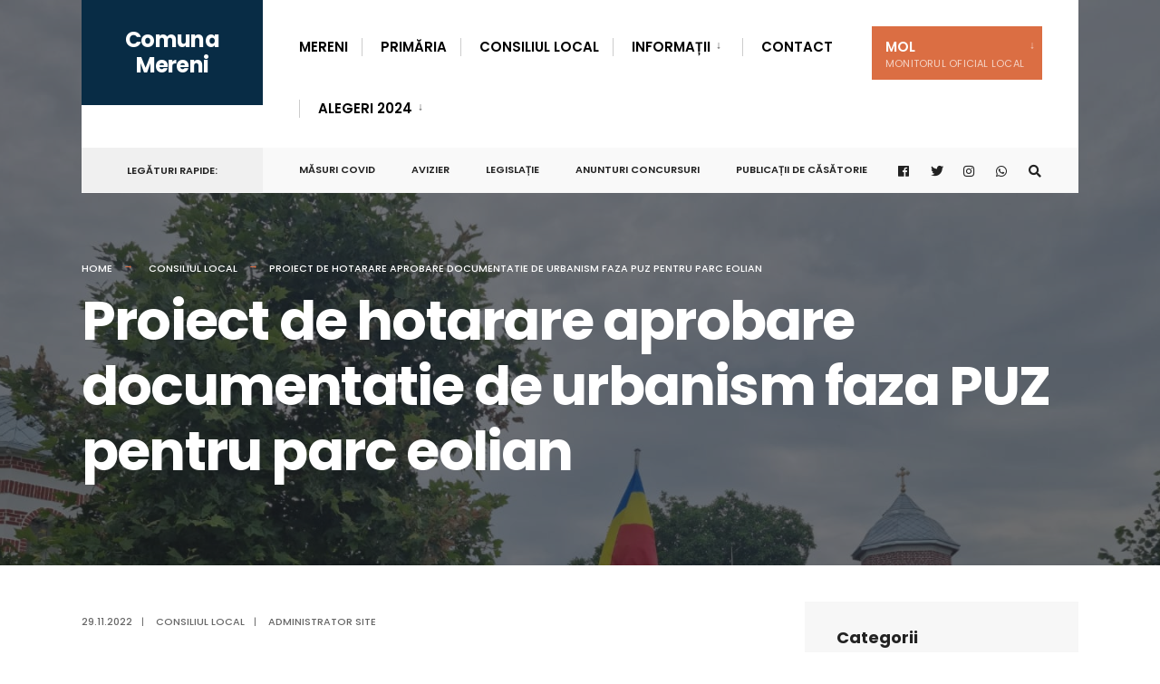

--- FILE ---
content_type: text/html; charset=UTF-8
request_url: https://primariamereni.ro/2022/11/29/consiliul-local/proiect-de-hotarare-aprobare-documentatie-de-urbanism-faza-puz-pentru-parc-eolian/
body_size: 12847
content:
<!DOCTYPE html>
<html dir="ltr" lang="ro-RO" prefix="og: https://ogp.me/ns#">
<head><meta charset="UTF-8">

<!-- Set the viewport width to device width for mobile -->
<meta name="viewport" content="width=device-width, initial-scale=1" />

<link rel="pingback" href="https://primariamereni.ro/xmlrpc.php" />

<title>Proiect de hotarare aprobare documentatie de urbanism faza PUZ pentru parc eolian - Comuna Mereni</title>

		<!-- All in One SEO 4.9.3 - aioseo.com -->
	<meta name="description" content="Proiect de hotarare aprobare documentatie de urbanism faza PUZ pentru parc eolian" />
	<meta name="robots" content="max-image-preview:large" />
	<meta name="author" content="Administrator site"/>
	<link rel="canonical" href="https://primariamereni.ro/2022/11/29/consiliul-local/proiect-de-hotarare-aprobare-documentatie-de-urbanism-faza-puz-pentru-parc-eolian/" />
	<meta name="generator" content="All in One SEO (AIOSEO) 4.9.3" />
		<meta property="og:locale" content="ro_RO" />
		<meta property="og:site_name" content="Comuna Mereni - Județul Constanța" />
		<meta property="og:type" content="article" />
		<meta property="og:title" content="Proiect de hotarare aprobare documentatie de urbanism faza PUZ pentru parc eolian - Comuna Mereni" />
		<meta property="og:description" content="Proiect de hotarare aprobare documentatie de urbanism faza PUZ pentru parc eolian" />
		<meta property="og:url" content="https://primariamereni.ro/2022/11/29/consiliul-local/proiect-de-hotarare-aprobare-documentatie-de-urbanism-faza-puz-pentru-parc-eolian/" />
		<meta property="article:published_time" content="2022-11-29T17:44:18+00:00" />
		<meta property="article:modified_time" content="2022-12-08T17:46:35+00:00" />
		<meta name="twitter:card" content="summary_large_image" />
		<meta name="twitter:title" content="Proiect de hotarare aprobare documentatie de urbanism faza PUZ pentru parc eolian - Comuna Mereni" />
		<meta name="twitter:description" content="Proiect de hotarare aprobare documentatie de urbanism faza PUZ pentru parc eolian" />
		<script type="application/ld+json" class="aioseo-schema">
			{"@context":"https:\/\/schema.org","@graph":[{"@type":"BlogPosting","@id":"https:\/\/primariamereni.ro\/2022\/11\/29\/consiliul-local\/proiect-de-hotarare-aprobare-documentatie-de-urbanism-faza-puz-pentru-parc-eolian\/#blogposting","name":"Proiect de hotarare aprobare documentatie de urbanism faza PUZ pentru parc eolian - Comuna Mereni","headline":"Proiect de hotarare aprobare documentatie de urbanism faza PUZ pentru parc eolian","author":{"@id":"https:\/\/primariamereni.ro\/author\/dufhjsg8347sadjh\/#author"},"publisher":{"@id":"https:\/\/primariamereni.ro\/#organization"},"datePublished":"2022-11-29T20:44:18+02:00","dateModified":"2022-12-08T20:46:35+02:00","inLanguage":"ro-RO","mainEntityOfPage":{"@id":"https:\/\/primariamereni.ro\/2022\/11\/29\/consiliul-local\/proiect-de-hotarare-aprobare-documentatie-de-urbanism-faza-puz-pentru-parc-eolian\/#webpage"},"isPartOf":{"@id":"https:\/\/primariamereni.ro\/2022\/11\/29\/consiliul-local\/proiect-de-hotarare-aprobare-documentatie-de-urbanism-faza-puz-pentru-parc-eolian\/#webpage"},"articleSection":"Consiliul local"},{"@type":"BreadcrumbList","@id":"https:\/\/primariamereni.ro\/2022\/11\/29\/consiliul-local\/proiect-de-hotarare-aprobare-documentatie-de-urbanism-faza-puz-pentru-parc-eolian\/#breadcrumblist","itemListElement":[{"@type":"ListItem","@id":"https:\/\/primariamereni.ro#listItem","position":1,"name":"Home","item":"https:\/\/primariamereni.ro","nextItem":{"@type":"ListItem","@id":"https:\/\/primariamereni.ro\/cat\/consiliul-local\/#listItem","name":"Consiliul local"}},{"@type":"ListItem","@id":"https:\/\/primariamereni.ro\/cat\/consiliul-local\/#listItem","position":2,"name":"Consiliul local","item":"https:\/\/primariamereni.ro\/cat\/consiliul-local\/","nextItem":{"@type":"ListItem","@id":"https:\/\/primariamereni.ro\/2022\/11\/29\/consiliul-local\/proiect-de-hotarare-aprobare-documentatie-de-urbanism-faza-puz-pentru-parc-eolian\/#listItem","name":"Proiect de hotarare aprobare documentatie de urbanism faza PUZ pentru parc eolian"},"previousItem":{"@type":"ListItem","@id":"https:\/\/primariamereni.ro#listItem","name":"Home"}},{"@type":"ListItem","@id":"https:\/\/primariamereni.ro\/2022\/11\/29\/consiliul-local\/proiect-de-hotarare-aprobare-documentatie-de-urbanism-faza-puz-pentru-parc-eolian\/#listItem","position":3,"name":"Proiect de hotarare aprobare documentatie de urbanism faza PUZ pentru parc eolian","previousItem":{"@type":"ListItem","@id":"https:\/\/primariamereni.ro\/cat\/consiliul-local\/#listItem","name":"Consiliul local"}}]},{"@type":"Organization","@id":"https:\/\/primariamereni.ro\/#organization","name":"Comuna Mereni","description":"Jude\u021bul Constan\u021ba","url":"https:\/\/primariamereni.ro\/","telephone":"+40241859203"},{"@type":"Person","@id":"https:\/\/primariamereni.ro\/author\/dufhjsg8347sadjh\/#author","url":"https:\/\/primariamereni.ro\/author\/dufhjsg8347sadjh\/","name":"Administrator site","image":{"@type":"ImageObject","@id":"https:\/\/primariamereni.ro\/2022\/11\/29\/consiliul-local\/proiect-de-hotarare-aprobare-documentatie-de-urbanism-faza-puz-pentru-parc-eolian\/#authorImage","url":"https:\/\/secure.gravatar.com\/avatar\/c3049351c5f2860c5f115208b895c0c31d4d95d83f3ddf0447fd07d09e1a3ca1?s=96&d=mm&r=g","width":96,"height":96,"caption":"Administrator site"}},{"@type":"WebPage","@id":"https:\/\/primariamereni.ro\/2022\/11\/29\/consiliul-local\/proiect-de-hotarare-aprobare-documentatie-de-urbanism-faza-puz-pentru-parc-eolian\/#webpage","url":"https:\/\/primariamereni.ro\/2022\/11\/29\/consiliul-local\/proiect-de-hotarare-aprobare-documentatie-de-urbanism-faza-puz-pentru-parc-eolian\/","name":"Proiect de hotarare aprobare documentatie de urbanism faza PUZ pentru parc eolian - Comuna Mereni","description":"Proiect de hotarare aprobare documentatie de urbanism faza PUZ pentru parc eolian","inLanguage":"ro-RO","isPartOf":{"@id":"https:\/\/primariamereni.ro\/#website"},"breadcrumb":{"@id":"https:\/\/primariamereni.ro\/2022\/11\/29\/consiliul-local\/proiect-de-hotarare-aprobare-documentatie-de-urbanism-faza-puz-pentru-parc-eolian\/#breadcrumblist"},"author":{"@id":"https:\/\/primariamereni.ro\/author\/dufhjsg8347sadjh\/#author"},"creator":{"@id":"https:\/\/primariamereni.ro\/author\/dufhjsg8347sadjh\/#author"},"datePublished":"2022-11-29T20:44:18+02:00","dateModified":"2022-12-08T20:46:35+02:00"},{"@type":"WebSite","@id":"https:\/\/primariamereni.ro\/#website","url":"https:\/\/primariamereni.ro\/","name":"Comuna Mereni","description":"Jude\u021bul Constan\u021ba","inLanguage":"ro-RO","publisher":{"@id":"https:\/\/primariamereni.ro\/#organization"}}]}
		</script>
		<!-- All in One SEO -->

<link rel='dns-prefetch' href='//www.googletagmanager.com' />
<link rel='dns-prefetch' href='//fonts.googleapis.com' />
<link rel='preconnect' href='https://fonts.gstatic.com' crossorigin />
<link rel="alternate" type="application/rss+xml" title="Comuna Mereni &raquo; Flux" href="https://primariamereni.ro/feed/" />
<link rel="alternate" title="oEmbed (JSON)" type="application/json+oembed" href="https://primariamereni.ro/wp-json/oembed/1.0/embed?url=https%3A%2F%2Fprimariamereni.ro%2F2022%2F11%2F29%2Fconsiliul-local%2Fproiect-de-hotarare-aprobare-documentatie-de-urbanism-faza-puz-pentru-parc-eolian%2F" />
<link rel="alternate" title="oEmbed (XML)" type="text/xml+oembed" href="https://primariamereni.ro/wp-json/oembed/1.0/embed?url=https%3A%2F%2Fprimariamereni.ro%2F2022%2F11%2F29%2Fconsiliul-local%2Fproiect-de-hotarare-aprobare-documentatie-de-urbanism-faza-puz-pentru-parc-eolian%2F&#038;format=xml" />
<style id='wp-img-auto-sizes-contain-inline-css' type='text/css'>
img:is([sizes=auto i],[sizes^="auto," i]){contain-intrinsic-size:3000px 1500px}
/*# sourceURL=wp-img-auto-sizes-contain-inline-css */
</style>
<style id='wp-emoji-styles-inline-css' type='text/css'>

	img.wp-smiley, img.emoji {
		display: inline !important;
		border: none !important;
		box-shadow: none !important;
		height: 1em !important;
		width: 1em !important;
		margin: 0 0.07em !important;
		vertical-align: -0.1em !important;
		background: none !important;
		padding: 0 !important;
	}
/*# sourceURL=wp-emoji-styles-inline-css */
</style>
<link rel='stylesheet' id='wp-block-library-css' href='https://primariamereni.ro/wp-includes/css/dist/block-library/style.min.css?ver=6.9' type='text/css' media='all' />
<style id='classic-theme-styles-inline-css' type='text/css'>
/*! This file is auto-generated */
.wp-block-button__link{color:#fff;background-color:#32373c;border-radius:9999px;box-shadow:none;text-decoration:none;padding:calc(.667em + 2px) calc(1.333em + 2px);font-size:1.125em}.wp-block-file__button{background:#32373c;color:#fff;text-decoration:none}
/*# sourceURL=/wp-includes/css/classic-themes.min.css */
</style>
<link rel='stylesheet' id='aioseo/css/src/vue/standalone/blocks/table-of-contents/global.scss-css' href='https://primariamereni.ro/wp-content/plugins/all-in-one-seo-pack/dist/Lite/assets/css/table-of-contents/global.e90f6d47.css?ver=4.9.3' type='text/css' media='all' />
<style id='global-styles-inline-css' type='text/css'>
:root{--wp--preset--aspect-ratio--square: 1;--wp--preset--aspect-ratio--4-3: 4/3;--wp--preset--aspect-ratio--3-4: 3/4;--wp--preset--aspect-ratio--3-2: 3/2;--wp--preset--aspect-ratio--2-3: 2/3;--wp--preset--aspect-ratio--16-9: 16/9;--wp--preset--aspect-ratio--9-16: 9/16;--wp--preset--color--black: #000000;--wp--preset--color--cyan-bluish-gray: #abb8c3;--wp--preset--color--white: #ffffff;--wp--preset--color--pale-pink: #f78da7;--wp--preset--color--vivid-red: #cf2e2e;--wp--preset--color--luminous-vivid-orange: #ff6900;--wp--preset--color--luminous-vivid-amber: #fcb900;--wp--preset--color--light-green-cyan: #7bdcb5;--wp--preset--color--vivid-green-cyan: #00d084;--wp--preset--color--pale-cyan-blue: #8ed1fc;--wp--preset--color--vivid-cyan-blue: #0693e3;--wp--preset--color--vivid-purple: #9b51e0;--wp--preset--gradient--vivid-cyan-blue-to-vivid-purple: linear-gradient(135deg,rgb(6,147,227) 0%,rgb(155,81,224) 100%);--wp--preset--gradient--light-green-cyan-to-vivid-green-cyan: linear-gradient(135deg,rgb(122,220,180) 0%,rgb(0,208,130) 100%);--wp--preset--gradient--luminous-vivid-amber-to-luminous-vivid-orange: linear-gradient(135deg,rgb(252,185,0) 0%,rgb(255,105,0) 100%);--wp--preset--gradient--luminous-vivid-orange-to-vivid-red: linear-gradient(135deg,rgb(255,105,0) 0%,rgb(207,46,46) 100%);--wp--preset--gradient--very-light-gray-to-cyan-bluish-gray: linear-gradient(135deg,rgb(238,238,238) 0%,rgb(169,184,195) 100%);--wp--preset--gradient--cool-to-warm-spectrum: linear-gradient(135deg,rgb(74,234,220) 0%,rgb(151,120,209) 20%,rgb(207,42,186) 40%,rgb(238,44,130) 60%,rgb(251,105,98) 80%,rgb(254,248,76) 100%);--wp--preset--gradient--blush-light-purple: linear-gradient(135deg,rgb(255,206,236) 0%,rgb(152,150,240) 100%);--wp--preset--gradient--blush-bordeaux: linear-gradient(135deg,rgb(254,205,165) 0%,rgb(254,45,45) 50%,rgb(107,0,62) 100%);--wp--preset--gradient--luminous-dusk: linear-gradient(135deg,rgb(255,203,112) 0%,rgb(199,81,192) 50%,rgb(65,88,208) 100%);--wp--preset--gradient--pale-ocean: linear-gradient(135deg,rgb(255,245,203) 0%,rgb(182,227,212) 50%,rgb(51,167,181) 100%);--wp--preset--gradient--electric-grass: linear-gradient(135deg,rgb(202,248,128) 0%,rgb(113,206,126) 100%);--wp--preset--gradient--midnight: linear-gradient(135deg,rgb(2,3,129) 0%,rgb(40,116,252) 100%);--wp--preset--font-size--small: 13px;--wp--preset--font-size--medium: 20px;--wp--preset--font-size--large: 36px;--wp--preset--font-size--x-large: 42px;--wp--preset--spacing--20: 0.44rem;--wp--preset--spacing--30: 0.67rem;--wp--preset--spacing--40: 1rem;--wp--preset--spacing--50: 1.5rem;--wp--preset--spacing--60: 2.25rem;--wp--preset--spacing--70: 3.38rem;--wp--preset--spacing--80: 5.06rem;--wp--preset--shadow--natural: 6px 6px 9px rgba(0, 0, 0, 0.2);--wp--preset--shadow--deep: 12px 12px 50px rgba(0, 0, 0, 0.4);--wp--preset--shadow--sharp: 6px 6px 0px rgba(0, 0, 0, 0.2);--wp--preset--shadow--outlined: 6px 6px 0px -3px rgb(255, 255, 255), 6px 6px rgb(0, 0, 0);--wp--preset--shadow--crisp: 6px 6px 0px rgb(0, 0, 0);}:where(.is-layout-flex){gap: 0.5em;}:where(.is-layout-grid){gap: 0.5em;}body .is-layout-flex{display: flex;}.is-layout-flex{flex-wrap: wrap;align-items: center;}.is-layout-flex > :is(*, div){margin: 0;}body .is-layout-grid{display: grid;}.is-layout-grid > :is(*, div){margin: 0;}:where(.wp-block-columns.is-layout-flex){gap: 2em;}:where(.wp-block-columns.is-layout-grid){gap: 2em;}:where(.wp-block-post-template.is-layout-flex){gap: 1.25em;}:where(.wp-block-post-template.is-layout-grid){gap: 1.25em;}.has-black-color{color: var(--wp--preset--color--black) !important;}.has-cyan-bluish-gray-color{color: var(--wp--preset--color--cyan-bluish-gray) !important;}.has-white-color{color: var(--wp--preset--color--white) !important;}.has-pale-pink-color{color: var(--wp--preset--color--pale-pink) !important;}.has-vivid-red-color{color: var(--wp--preset--color--vivid-red) !important;}.has-luminous-vivid-orange-color{color: var(--wp--preset--color--luminous-vivid-orange) !important;}.has-luminous-vivid-amber-color{color: var(--wp--preset--color--luminous-vivid-amber) !important;}.has-light-green-cyan-color{color: var(--wp--preset--color--light-green-cyan) !important;}.has-vivid-green-cyan-color{color: var(--wp--preset--color--vivid-green-cyan) !important;}.has-pale-cyan-blue-color{color: var(--wp--preset--color--pale-cyan-blue) !important;}.has-vivid-cyan-blue-color{color: var(--wp--preset--color--vivid-cyan-blue) !important;}.has-vivid-purple-color{color: var(--wp--preset--color--vivid-purple) !important;}.has-black-background-color{background-color: var(--wp--preset--color--black) !important;}.has-cyan-bluish-gray-background-color{background-color: var(--wp--preset--color--cyan-bluish-gray) !important;}.has-white-background-color{background-color: var(--wp--preset--color--white) !important;}.has-pale-pink-background-color{background-color: var(--wp--preset--color--pale-pink) !important;}.has-vivid-red-background-color{background-color: var(--wp--preset--color--vivid-red) !important;}.has-luminous-vivid-orange-background-color{background-color: var(--wp--preset--color--luminous-vivid-orange) !important;}.has-luminous-vivid-amber-background-color{background-color: var(--wp--preset--color--luminous-vivid-amber) !important;}.has-light-green-cyan-background-color{background-color: var(--wp--preset--color--light-green-cyan) !important;}.has-vivid-green-cyan-background-color{background-color: var(--wp--preset--color--vivid-green-cyan) !important;}.has-pale-cyan-blue-background-color{background-color: var(--wp--preset--color--pale-cyan-blue) !important;}.has-vivid-cyan-blue-background-color{background-color: var(--wp--preset--color--vivid-cyan-blue) !important;}.has-vivid-purple-background-color{background-color: var(--wp--preset--color--vivid-purple) !important;}.has-black-border-color{border-color: var(--wp--preset--color--black) !important;}.has-cyan-bluish-gray-border-color{border-color: var(--wp--preset--color--cyan-bluish-gray) !important;}.has-white-border-color{border-color: var(--wp--preset--color--white) !important;}.has-pale-pink-border-color{border-color: var(--wp--preset--color--pale-pink) !important;}.has-vivid-red-border-color{border-color: var(--wp--preset--color--vivid-red) !important;}.has-luminous-vivid-orange-border-color{border-color: var(--wp--preset--color--luminous-vivid-orange) !important;}.has-luminous-vivid-amber-border-color{border-color: var(--wp--preset--color--luminous-vivid-amber) !important;}.has-light-green-cyan-border-color{border-color: var(--wp--preset--color--light-green-cyan) !important;}.has-vivid-green-cyan-border-color{border-color: var(--wp--preset--color--vivid-green-cyan) !important;}.has-pale-cyan-blue-border-color{border-color: var(--wp--preset--color--pale-cyan-blue) !important;}.has-vivid-cyan-blue-border-color{border-color: var(--wp--preset--color--vivid-cyan-blue) !important;}.has-vivid-purple-border-color{border-color: var(--wp--preset--color--vivid-purple) !important;}.has-vivid-cyan-blue-to-vivid-purple-gradient-background{background: var(--wp--preset--gradient--vivid-cyan-blue-to-vivid-purple) !important;}.has-light-green-cyan-to-vivid-green-cyan-gradient-background{background: var(--wp--preset--gradient--light-green-cyan-to-vivid-green-cyan) !important;}.has-luminous-vivid-amber-to-luminous-vivid-orange-gradient-background{background: var(--wp--preset--gradient--luminous-vivid-amber-to-luminous-vivid-orange) !important;}.has-luminous-vivid-orange-to-vivid-red-gradient-background{background: var(--wp--preset--gradient--luminous-vivid-orange-to-vivid-red) !important;}.has-very-light-gray-to-cyan-bluish-gray-gradient-background{background: var(--wp--preset--gradient--very-light-gray-to-cyan-bluish-gray) !important;}.has-cool-to-warm-spectrum-gradient-background{background: var(--wp--preset--gradient--cool-to-warm-spectrum) !important;}.has-blush-light-purple-gradient-background{background: var(--wp--preset--gradient--blush-light-purple) !important;}.has-blush-bordeaux-gradient-background{background: var(--wp--preset--gradient--blush-bordeaux) !important;}.has-luminous-dusk-gradient-background{background: var(--wp--preset--gradient--luminous-dusk) !important;}.has-pale-ocean-gradient-background{background: var(--wp--preset--gradient--pale-ocean) !important;}.has-electric-grass-gradient-background{background: var(--wp--preset--gradient--electric-grass) !important;}.has-midnight-gradient-background{background: var(--wp--preset--gradient--midnight) !important;}.has-small-font-size{font-size: var(--wp--preset--font-size--small) !important;}.has-medium-font-size{font-size: var(--wp--preset--font-size--medium) !important;}.has-large-font-size{font-size: var(--wp--preset--font-size--large) !important;}.has-x-large-font-size{font-size: var(--wp--preset--font-size--x-large) !important;}
:where(.wp-block-post-template.is-layout-flex){gap: 1.25em;}:where(.wp-block-post-template.is-layout-grid){gap: 1.25em;}
:where(.wp-block-term-template.is-layout-flex){gap: 1.25em;}:where(.wp-block-term-template.is-layout-grid){gap: 1.25em;}
:where(.wp-block-columns.is-layout-flex){gap: 2em;}:where(.wp-block-columns.is-layout-grid){gap: 2em;}
:root :where(.wp-block-pullquote){font-size: 1.5em;line-height: 1.6;}
/*# sourceURL=global-styles-inline-css */
</style>
<link rel='stylesheet' id='eleslider-style-css' href='https://primariamereni.ro/wp-content/plugins/eleslider/assets/eleslider.css?ver=6.9' type='text/css' media='all' />
<link rel='stylesheet' id='citygov-style-css' href='https://primariamereni.ro/wp-content/themes/primariamereni/style.css?ver=6.9' type='text/css' media='all' />
<link rel='stylesheet' id='fontawesome-css' href='https://primariamereni.ro/wp-content/themes/primariamereni/styles/fontawesome.css?ver=6.9' type='text/css' media='all' />
<link rel='stylesheet' id='citygov-mobile-css' href='https://primariamereni.ro/wp-content/themes/primariamereni/style-mobile.css?ver=6.9' type='text/css' media='all' />
<link rel="preload" as="style" href="https://fonts.googleapis.com/css?family=Nunito%20Sans:200,300,400,500,600,700,800,900,200italic,300italic,400italic,500italic,600italic,700italic,800italic,900italic%7CPoppins:600,400,700,500&#038;subset=latin&#038;display=swap&#038;ver=1658654374" /><link rel="stylesheet" href="https://fonts.googleapis.com/css?family=Nunito%20Sans:200,300,400,500,600,700,800,900,200italic,300italic,400italic,500italic,600italic,700italic,800italic,900italic%7CPoppins:600,400,700,500&#038;subset=latin&#038;display=swap&#038;ver=1658654374" media="print" onload="this.media='all'"><noscript><link rel="stylesheet" href="https://fonts.googleapis.com/css?family=Nunito%20Sans:200,300,400,500,600,700,800,900,200italic,300italic,400italic,500italic,600italic,700italic,800italic,900italic%7CPoppins:600,400,700,500&#038;subset=latin&#038;display=swap&#038;ver=1658654374" /></noscript><script type="text/javascript" src="https://primariamereni.ro/wp-includes/js/jquery/jquery.min.js?ver=3.7.1" id="jquery-core-js"></script>
<script type="text/javascript" src="https://primariamereni.ro/wp-includes/js/jquery/jquery-migrate.min.js?ver=3.4.1" id="jquery-migrate-js"></script>

<!-- Google tag (gtag.js) snippet added by Site Kit -->
<!-- Google Analytics snippet added by Site Kit -->
<script type="text/javascript" src="https://www.googletagmanager.com/gtag/js?id=GT-P3MHKWRS" id="google_gtagjs-js" async></script>
<script type="text/javascript" id="google_gtagjs-js-after">
/* <![CDATA[ */
window.dataLayer = window.dataLayer || [];function gtag(){dataLayer.push(arguments);}
gtag("set","linker",{"domains":["primariamereni.ro"]});
gtag("js", new Date());
gtag("set", "developer_id.dZTNiMT", true);
gtag("config", "GT-P3MHKWRS");
 window._googlesitekit = window._googlesitekit || {}; window._googlesitekit.throttledEvents = []; window._googlesitekit.gtagEvent = (name, data) => { var key = JSON.stringify( { name, data } ); if ( !! window._googlesitekit.throttledEvents[ key ] ) { return; } window._googlesitekit.throttledEvents[ key ] = true; setTimeout( () => { delete window._googlesitekit.throttledEvents[ key ]; }, 5 ); gtag( "event", name, { ...data, event_source: "site-kit" } ); }; 
//# sourceURL=google_gtagjs-js-after
/* ]]> */
</script>
<link rel="https://api.w.org/" href="https://primariamereni.ro/wp-json/" /><link rel="alternate" title="JSON" type="application/json" href="https://primariamereni.ro/wp-json/wp/v2/posts/6567" /><link rel="EditURI" type="application/rsd+xml" title="RSD" href="https://primariamereni.ro/xmlrpc.php?rsd" />
<meta name="generator" content="WordPress 6.9" />
<link rel='shortlink' href='https://primariamereni.ro/?p=6567' />
<meta name="generator" content="Redux 4.5.10" /><meta name="generator" content="Site Kit by Google 1.168.0" /><meta name="generator" content="Elementor 3.34.1; features: additional_custom_breakpoints; settings: css_print_method-external, google_font-enabled, font_display-auto">
			<style>
				.e-con.e-parent:nth-of-type(n+4):not(.e-lazyloaded):not(.e-no-lazyload),
				.e-con.e-parent:nth-of-type(n+4):not(.e-lazyloaded):not(.e-no-lazyload) * {
					background-image: none !important;
				}
				@media screen and (max-height: 1024px) {
					.e-con.e-parent:nth-of-type(n+3):not(.e-lazyloaded):not(.e-no-lazyload),
					.e-con.e-parent:nth-of-type(n+3):not(.e-lazyloaded):not(.e-no-lazyload) * {
						background-image: none !important;
					}
				}
				@media screen and (max-height: 640px) {
					.e-con.e-parent:nth-of-type(n+2):not(.e-lazyloaded):not(.e-no-lazyload),
					.e-con.e-parent:nth-of-type(n+2):not(.e-lazyloaded):not(.e-no-lazyload) * {
						background-image: none !important;
					}
				}
			</style>
			<style id="themnific_redux-dynamic-css" title="dynamic-css" class="redux-options-output">.site_wrapper{background-color:#f7f7f7;}body,input,button,select,#wpmem_reg fieldset,#wpmem_login fieldset,fieldset .give-final-total-amount{font-family:"Nunito Sans";font-weight:400;font-style:normal;color:#232323;font-size:18px;}.wrapper,.postbar{background-color:#fff;}.ghost,.single .give-goal-progress,.sidebar_item,#comments .navigation a,a.page-numbers,.page-numbers.dots{background-color:#f7f7f7;}a,.events-table h3 a{color:#222;}a:hover,.events-table h3 a:hover{color:#C95D5D;}a:active,.events-table h3 a:active{color:#000;}.entry a,.events-table h3 a:hover{color:#E8816E;}.events-table h3 a:hover{border-color:#E8816E;}.entry p a:hover{background-color:#C95D5D;}.p-border,.sidebar_item,.give-goal-progress,.meta,h3#reply-title,.tagcloud a,.taggs a,.page-numbers,input,textarea,select,.nav_item a,.tp_recent_tweets ul li,.page-link a span,.post-pagination>p a{border-color:#eaeaea;}#sidebar,.post-pagination span{color:#333333;}.widgetable a{color:#000000;}.container_head,.header_fullwidth #header,.header_transparent #header.scrolled{background-color:#ffffff;}#titles{background-color:#082C45;}#header h1 a{color:#ffffff;}.nav>li>a,.bottomnav p{font-family:Poppins;font-weight:600;font-style:normal;color:#000;font-size:15px;}.nav li.current-menu-item>a,.nav >li>a:hover,#main-nav li.current-menu-ancestor>a{border-color:#E8816E;}.nav li ul{background-color:#222933;}.nav>li>ul:after,.nav > li.mega:hover::after{border-left-color:#222933;}body.rtl .nav>li>ul:after,body.rtl .nav > li.mega:hover::after{border-right-color:#222933;}.nav ul li>a,.topnav .menu_label,.topnav .social-menu span{font-family:Poppins;font-weight:400;font-style:normal;color:#fff;font-size:14px;}#main-nav>li.special>a{background-color:#db6e43;}#main-nav>li.special>a,#main-nav .special a i{color:#ffffff;}#bottombar{background-color:#f9f9f9;}#bottombar p,#bottombar a,#bottombar span,#bottombar a:hover{color:#222222;}#titles,p.menu_label{width:200px;}#titles .logo{margin-top:30px;margin-bottom:30px;}#navigation{padding-top:14px;padding-bottom:5px;}#footer,#footer .searchform input.s,.footop-right{background-color:#10354c;}#footer p,#footer{color:#a8bbc4;}#footer a,#footer h2,#footer h3,#footer h4,#footer .meta,#footer .meta a,#footer .searchform input.s{color:#cedcdd;}#footer a:hover{color:#e8816e;}#footer li.cat-item,.footer-logo,#copyright,#footer .tagcloud a,#footer .tp_recent_tweets ul li,#footer .p-border,#footer .searchform input.s,#footer input,#footer .landing-section{border-color:#40535b;}.footop{background-color:#e8816e;}#footop h2,#footop a,#foo-spec{color:#ffffff;}h1{font-family:Poppins;font-weight:700;font-style:normal;color:#000;font-size:24px;}h1.entry-title,h1.archiv,.eleslideinside h1,.eleslideinside h2{font-family:Poppins;font-weight:700;font-style:normal;color:#222;font-size:60px;}h2.posttitle{font-family:Poppins;font-weight:700;font-style:normal;color:#222;font-size:40px;}h2,.entry h1,.entry h2,.entry h3,.entry h4,.entry h5,.entry h6{font-family:Poppins;font-weight:700;font-style:normal;color:#222;font-size:22px;}h3,.format-quote .teaser,#wpmem_reg legend, #wpmem_login legend,.give-goal-progress{font-family:Poppins;font-weight:700;font-style:normal;color:#222;font-size:22px;}h4,.tptn_posts_widget li::before,.sidebar_item .menu>li>a{font-family:Poppins;font-weight:700;font-style:normal;color:#222;font-size:17px;}h5,.comment-author cite,.tab-post h4,.tptn_title,.submit,.nav-previous a,#comments .reply a,.post-pagination,.mc4wp-form input,.woocommerce #respond input#submit, .woocommerce a.button,.woocommerce button.button, .woocommerce input.button,.tmnf_events_widget a,.post-nav-text,a.event_button,.give-btn{font-family:Poppins;font-weight:600;font-style:normal;color:#000;font-size:15px;}h6,.su-button span,.owl-nav>div,.awesome-weather-wrap{font-family:Poppins;font-weight:500;font-style:normal;color:#000;font-size:11px;}.meta,.meta a,.crumb{font-family:Poppins;font-weight:500;font-style:normal;color:#686868;font-size:11px;}a.searchSubmit,.ribbon,.cat_nr,.woocommerce #respond input#submit,.woocommerce a.button,.woocommerce button.button.alt,.woocommerce input.button.alt,.woocommerce a.button.alt,.woocommerce button.button, .woocommerce input.button,#respond #submit,.page-numbers.current,a.mainbutton,#submit,#comments .navigation a,.tagssingle a,.contact-form .submit,a.comment-reply-link,.dekoline:before,.eleslideinside h2:before,.item_inn:before,.meta_more a,.owl-nav > div,.page-link>span,.button_div input,button.give-btn-reveal,.give-btn-modal,.give-submit.give-btn,.give-progress-bar > span{background-color:#db6e43;}input.button,button.submit,#sidebar ul.menu a:hover,#sidebar ul.menu .current-menu-item>a,.page-link>span{border-color:#db6e43;}.main-breadcrumbs span:after{color:#db6e43;}a.searchSubmit,.ribbon,.ribbon a,.ribbon p,#footer .ribbon,.cat_nr,.woocommerce #respond input#submit,.woocommerce a.button.alt,.woocommerce input.button.alt,.woocommerce a.button,.woocommerce button.button.alt, .woocommerce button.button, .woocommerce input.button,#comments .reply a,#respond #submit,#footer a.mainbutton,a.mainbutton,.tmnf_icon,a.mainbutton,#submit,#comments .navigation a,.tagssingle a,.mc4wp-form input[type="submit"],a.comment-reply-link,.page-numbers.current,.meta_more a,.owl-next:before,.owl-prev:before,.page-link>span,.button_div input,button.give-btn-reveal,.give-btn-modal,.give-submit.give-btn{color:#ffffff;}a.searchSubmit:hover,.ribbon:hover,a.mainbutton:hover,.entry a.ribbon:hover,.woocommerce #respond input#submit:hover,.woocommerce a.button.alt:hover,.woocommerce a.button:hover, .woocommerce button.button:hover,.woocommerce input.button.alt:hover,.woocommerce input.button:hover,.meta_more a:hover,.owl-nav>div:hover,#main-nav>li.special>a:hover,button.give-btn-reveal:hover,.give-btn-modal:hover,.give-submit.give-btn:hover,.wpcf7-submit,.give-btn.give-default-level{background-color:#003356;}input.button:hover,button.submit:hover{border-color:#003356;}#footer a.mainbutton:hover,.ribbon:hover,.ribbon:hover a,.ribbon a:hover,.entry a.ribbon:hover,a.mainbutton:hover,.woocommerce #respond input#submit:hover, .woocommerce a.button:hover, .woocommerce button.button:hover, .woocommerce input.button:hover,.meta_more a:hover,.owl-next:hover:before,.owl-prev:hover:before,#main-nav>li.special>a:hover,button.give-btn-reveal:hover,.give-btn-modal:hover,.give-submit.give-btn:hover,.wpcf7-submit,.give-btn.give-default-level{color:#ffffff;}.imgwrap,.post-nav-image,.page-header{background-color:#1E1E1E;}.page-header,.page-header a,.page-header h1,.page-header h2,.main-breadcrumbs span{color:#ffffff;}</style>
</head>

     
<body class="wp-singular post-template-default single single-post postid-6567 single-format-standard wp-theme-primariamereni elementor-default elementor-kit-4673">

<div class="site_wrapper upper tmnf_width_normal tmnf-sidebar-active header_default">
   
    <div id="header" class="tranz" itemscope itemtype="http://schema.org/WPHeader">
    
    	<div class="container_head">
            
            <a class="screen-reader-text ribbon skip-link" href="#content_start">Skip to content</a>
    
            <div class="clearfix"></div>
            
            <div id="titles" class="tranz2">
            
                                
                <h1 class="logo"><a href="https://primariamereni.ro/">Comuna Mereni</a></h1>
                
                            
            </div><!-- end #titles  -->
            
            <div class="header-right for-menu">
                <input type="checkbox" id="showmenu" aria-label="Open Menu">
                <label for="showmenu" class="show-menu ribbon" tabindex="0"><i class="fas fa-bars"></i> <span>Menu</span></label>
               
                <nav id="navigation" class="rad tranz" itemscope itemtype="http://schema.org/SiteNavigationElement" role="navigation" aria-label="Main Menu"> 
                    
                    <ul id="main-nav" class="nav" role="menubar"><li id="menu-item-2534" class="menu-item menu-item-type-post_type menu-item-object-page menu-item-2534"><a href="https://primariamereni.ro/mereni/">Mereni</a></li>
<li id="menu-item-6252" class="menu-item menu-item-type-post_type menu-item-object-page menu-item-6252"><a href="https://primariamereni.ro/primaria/">Primăria</a></li>
<li id="menu-item-6346" class="menu-item menu-item-type-taxonomy menu-item-object-category current-post-ancestor current-menu-parent current-post-parent menu-item-6346"><a href="https://primariamereni.ro/cat/consiliul-local/">Consiliul local</a></li>
<li id="menu-item-6254" class="menu-item menu-item-type-post_type menu-item-object-page menu-item-has-children menu-item-6254" aria-haspopup="true" role="menuitem" aria-expanded="false" tabindex="0"><a href="https://primariamereni.ro/informatii/">Informații</a>
<ul class="sub-menu">
	<li id="menu-item-6255" class="menu-item menu-item-type-post_type menu-item-object-page menu-item-6255"><a href="https://primariamereni.ro/informatii/declaratii-de-avere/">DECLARATII DE AVERE SI INTERESE PRIMARIA MERENI</a></li>
	<li id="menu-item-6256" class="menu-item menu-item-type-taxonomy menu-item-object-category menu-item-6256"><a href="https://primariamereni.ro/cat/taxe-si-impozite-locale/">Taxe și impozite locale</a></li>
	<li id="menu-item-7846" class="menu-item menu-item-type-taxonomy menu-item-object-category menu-item-7846"><a href="https://primariamereni.ro/cat/asistenta-sociala/">Asistență socială</a></li>
</ul>
</li>
<li id="menu-item-6233" class="special menu-item menu-item-type-taxonomy menu-item-object-category menu-item-has-children menu-item-6233" aria-haspopup="true" role="menuitem" aria-expanded="false" tabindex="0"><a href="https://primariamereni.ro/cat/mol/">MOL<span class="menu-item-description">Monitorul Oficial Local</span></a>
<ul class="sub-menu">
	<li id="menu-item-6235" class="menu-item menu-item-type-taxonomy menu-item-object-category menu-item-6235"><a href="https://primariamereni.ro/cat/mol/alte-documente/">ALTE DOCUMENTE</a></li>
	<li id="menu-item-6236" class="menu-item menu-item-type-taxonomy menu-item-object-category menu-item-6236"><a href="https://primariamereni.ro/cat/mol/dispozitiile-autoritatii-executive/">DISPOZITIILE AUTORITATII EXECUTIVE</a></li>
	<li id="menu-item-6237" class="menu-item menu-item-type-taxonomy menu-item-object-category menu-item-6237"><a href="https://primariamereni.ro/cat/mol/documente-si-informatii-financiare/">DOCUMENTE SI INFORMATII FINANCIARE</a></li>
	<li id="menu-item-6238" class="menu-item menu-item-type-taxonomy menu-item-object-category menu-item-6238"><a href="https://primariamereni.ro/cat/mol/hotararile-autoritatii-deliberative/">HOTARARILE AUTORITATII DELIBERATIVE</a></li>
	<li id="menu-item-6240" class="menu-item menu-item-type-taxonomy menu-item-object-category menu-item-6240"><a href="https://primariamereni.ro/cat/mol/statutul-unitatii-administrativ-teritoriale/">STATUTUL UNITATII ADMINISTRATIV-TERITORIALE</a></li>
	<li id="menu-item-6239" class="menu-item menu-item-type-taxonomy menu-item-object-category menu-item-6239"><a href="https://primariamereni.ro/cat/mol/regulementele-privind-procedurile-administrative/">REGULEMENTELE PRIVIND PROCEDURILE ADMINISTRATIVE</a></li>
</ul>
</li>
<li id="menu-item-6253" class="menu-item menu-item-type-post_type menu-item-object-page menu-item-6253"><a href="https://primariamereni.ro/contact/">Contact</a></li>
<li id="menu-item-7267" class="menu-item menu-item-type-taxonomy menu-item-object-category menu-item-has-children menu-item-7267" aria-haspopup="true" role="menuitem" aria-expanded="false" tabindex="0"><a href="https://primariamereni.ro/cat/alegeri-2024/">Alegeri 2024</a>
<ul class="sub-menu">
	<li id="menu-item-7270" class="menu-item menu-item-type-taxonomy menu-item-object-category menu-item-7270"><a href="https://primariamereni.ro/cat/alegeri-2024/9-iunie-2024-alegeri-europarlamentare-si-locale/">9 iunie 2024 &#8211; ALEGERI EUROPARLAMENTARE ȘI LOCALE</a></li>
	<li id="menu-item-7268" class="menu-item menu-item-type-taxonomy menu-item-object-category menu-item-7268"><a href="https://primariamereni.ro/cat/alegeri-2024/15-si-29-septembrie-2024-alegeri-prezidentiale/">15 și 29 septembrie 2024 &#8211; ALEGERI PREZIDENȚIALE</a></li>
	<li id="menu-item-7269" class="menu-item menu-item-type-taxonomy menu-item-object-category menu-item-7269"><a href="https://primariamereni.ro/cat/alegeri-2024/8-decembrie-2024-alegeri-parlamentare/">8 decembrie 2024 &#8211; ALEGERI PARLAMENTARE</a></li>
</ul>
</li>
</ul>                
                </nav>
            
            </div><!-- end .header-right  -->
            
            <div class="clearfix"></div>
            
            <div id="bottombar" class="bottomnav tranz" role="navigation" aria-label="Quick Links">
            
                					<p class="menu_label">Legături rapide:</p>
				                
                <div class="header-right">
                
                    <ul id="add-nav" class="nav"><li id="menu-item-6232" class="menu-item menu-item-type-taxonomy menu-item-object-category menu-item-6232"><a href="https://primariamereni.ro/cat/masuri-covid/">Măsuri COVID</a></li>
<li id="menu-item-6241" class="menu-item menu-item-type-post_type menu-item-object-page current_page_parent menu-item-6241"><a href="https://primariamereni.ro/avizier/">Avizier</a></li>
<li id="menu-item-6244" class="menu-item menu-item-type-post_type menu-item-object-page menu-item-6244"><a href="https://primariamereni.ro/legislatie/">Legislație</a></li>
<li id="menu-item-6247" class="menu-item menu-item-type-taxonomy menu-item-object-category menu-item-6247"><a href="https://primariamereni.ro/cat/anunturi-concursuri/">Anunturi concursuri</a></li>
<li id="menu-item-6248" class="menu-item menu-item-type-taxonomy menu-item-object-category menu-item-6248"><a href="https://primariamereni.ro/cat/publicatii-de-casatorie/">Publicații de căsătorie</a></li>
</ul>                    
                    			            <ul class="social-menu tranz">
            
                        
                        <li class="sprite-facebook"><a class="mk-social-facebook" href="https://facebook.com"><i class="fab fa-facebook"></i><span>Facebook</span></a></li>            
                        <li class="sprite-twitter"><a class="mk-social-twitter-alt" href="https://twitter.com"><i class="fab fa-twitter"></i><span>Twitter</span></a></li>            
                        
                        
                        
                        <li class="sprite-instagram"><a class="mk-social-photobucket" href="https://instagram.com"><i class="fab fa-instagram"></i><span>Instagram</span></a></li>            
                        
                        
                        
                        
                        
                        
                        
                        
                        
                        
                        
                        
                        
                        <li class="sprite-whatsapp"><a title="WhatsApp" href="http://telwhatsappmereni"><i class="fab fa-whatsapp"></i><span>WhatsApp</span></a></li>            
                        
                        
            <li class="search-item">
            
            	<a class="searchOpen" href="" aria-label="Open Search Window"><i class="fas fa-search"></i><span class="screen-reader-text">Open Search Window</span></a></li>
            
            </ul>                
                </div>
            
            </div><!-- end #bottombar  -->
            
            <div class="clearfix"></div>
        
        </div><!-- end .container  -->
    
    </div><!-- end #header  -->


<div class="wrapper p-border">
  
    
      
<div itemscope itemtype="http://schema.org/NewsArticle">
<meta itemscope itemprop="mainEntityOfPage"  content=""  itemType="https://schema.org/WebPage" itemid="https://primariamereni.ro/2022/11/29/consiliul-local/proiect-de-hotarare-aprobare-documentatie-de-urbanism-faza-puz-pentru-parc-eolian/"/>

<div class="page-header">

                
                <img class="page-header-img" src="https://primariamereni.ro/wp-content/uploads/2022/07/WhatsApp-Image-2022-06-28-at-15.27.12.jpeg" alt="Proiect de hotarare aprobare documentatie de urbanism faza PUZ pentru parc eolian"/>
                
            
    <div class="container">

    	<div class="main-breadcrumbs">
        
        	<span class="crumb"><a href="https://primariamereni.ro/">Home</a></span>
	 <span class="crumb"><a href="https://primariamereni.ro/cat/consiliul-local/" rel="category tag">Consiliul local</a></span><span class="crumb">Proiect de hotarare aprobare documentatie de urbanism faza PUZ pentru parc eolian</span>            
        </div>

        <h1 class="entry-title"><span itemprop="name">Proiect de hotarare aprobare documentatie de urbanism faza PUZ pentru parc eolian</span></h1>
    
    </div>
        
</div>

<div id="core" class="container_alt post-6567 post type-post status-publish format-standard hentry category-consiliul-local">
   
    <div class="postbar">
    
    	<div id="content_start" class="tmnf_anchor"></div>

        <div id="content" class="eightcol first">
            
            <div class="item normal tranz  post-6567 post type-post status-publish format-standard hentry category-consiliul-local">
    
    <div class="item_inn tranz p-border">
            
            
		<p class="meta meta_full ">
			<span class="post-date">29.11.2022<span class="divider">|</span></span>
			<span class="categs"><a href="https://primariamereni.ro/cat/consiliul-local/" rel="category tag">Consiliul local</a><span class="divider">|</span></span>
			<span class="author"><a href="https://primariamereni.ro/author/dufhjsg8347sadjh/" title="Articole de Administrator site" rel="author">Administrator site</a></span>		</p>
	                             
        <div class="entry" itemprop="text">
              
            <ul>
<li><a href="https://primariamereni.ro/wp-content/uploads/2022/12/proiect-hotarare-2.pdf">Proiect de hotarare aprobare documentatie de urbanism faza PUZ pentru parc eolian</a></li>
</ul>
            
            <div class="clearfix"></div>
            
        </div><!-- end .entry -->
        
        <div class="clearfix"></div>
        
            <div class="post-pagination"></div><div class="postinfo p-border">    

        <p class="modified small cntr" itemprop="dateModified" >Last modified: 08.12.2022</p>
	<div id="post-nav" class="p-border">
            <div class="post-previous tranz p-border">
            <a class="post-nav-image" href="https://primariamereni.ro/2022/11/29/consiliul-local/proiect-de-hcl-alegere-presedinte-de-sedinta-pentru-perioada-decembrie-2022-februarie-2023/"><span class="arrow"><i class="fa fa-chevron-left"></i>
</span></a>
            <a class="post-nav-text" href="https://primariamereni.ro/2022/11/29/consiliul-local/proiect-de-hcl-alegere-presedinte-de-sedinta-pentru-perioada-decembrie-2022-februarie-2023/"><span>Previous:</span><br/> Proiect de HCL alegere presedinte de sedinta pentru perioada Decembrie 2022-Februarie 2023</a>
        </div>
            <div class="post-next tranz p-border">
            <a class="post-nav-image" href="https://primariamereni.ro/2022/11/29/consiliul-local/proiect-de-hcl-delegare-gestiune-activitati-de-sortare-tratare-si-depozitare-deseuri-municipale/"><span class="arrow"><i class="fa fa-chevron-right"></i>
</span></a>
            <a class="post-nav-text" href="https://primariamereni.ro/2022/11/29/consiliul-local/proiect-de-hcl-delegare-gestiune-activitati-de-sortare-tratare-si-depozitare-deseuri-municipale/"><span>Next:</span><br/> Proiect de HCL delegare gestiune activitati de sortare, tratare si depozitare deseuri municipale</a>
        </div>
    </div><div class="clearfix"></div>            
</div>

<div class="clearfix"></div>
 			
            

                        
        
	</div><!-- end .item_inn -->
      
</div>               
        </div><!-- end #content -->
    
        	<div id="sidebar"  class="fourcol woocommerce p-border">
    
    	        
            <div class="widgetable p-border">
    
                <div class="sidebar_item"><h2 class="widget dekoline">Categorii</h2>
			<ul>
					<li class="cat-item cat-item-70"><a href="https://primariamereni.ro/cat/alegeri-2024/">Alegeri 2024</a>
<ul class='children'>
	<li class="cat-item cat-item-71"><a href="https://primariamereni.ro/cat/alegeri-2024/9-iunie-2024-alegeri-europarlamentare-si-locale/">9 iunie 2024 &#8211; ALEGERI EUROPARLAMENTARE ȘI LOCALE</a>
</li>
</ul>
</li>
	<li class="cat-item cat-item-40"><a href="https://primariamereni.ro/cat/anunturi-concursuri/">Anunturi concursuri</a>
</li>
	<li class="cat-item cat-item-41"><a href="https://primariamereni.ro/cat/consiliul-local/">Consiliul local</a>
</li>
	<li class="cat-item cat-item-26"><a href="https://primariamereni.ro/cat/dispozitii/">Dispoziții</a>
</li>
	<li class="cat-item cat-item-30"><a href="https://primariamereni.ro/cat/diverse/">Diverse</a>
</li>
	<li class="cat-item cat-item-44"><a href="https://primariamereni.ro/cat/evenimente/">Evenimente</a>
</li>
	<li class="cat-item cat-item-28"><a href="https://primariamereni.ro/cat/legislatie/">Legislație</a>
</li>
	<li class="cat-item cat-item-42"><a href="https://primariamereni.ro/cat/masuri-covid/">Măsuri COVID</a>
</li>
	<li class="cat-item cat-item-33"><a href="https://primariamereni.ro/cat/mol/">Monitorul Oficial Local</a>
<ul class='children'>
	<li class="cat-item cat-item-34"><a href="https://primariamereni.ro/cat/mol/alte-documente/">ALTE DOCUMENTE</a>
</li>
	<li class="cat-item cat-item-35"><a href="https://primariamereni.ro/cat/mol/dispozitiile-autoritatii-executive/">DISPOZITIILE AUTORITATII EXECUTIVE</a>
</li>
	<li class="cat-item cat-item-36"><a href="https://primariamereni.ro/cat/mol/documente-si-informatii-financiare/">DOCUMENTE SI INFORMATII FINANCIARE</a>
</li>
	<li class="cat-item cat-item-37"><a href="https://primariamereni.ro/cat/mol/hotararile-autoritatii-deliberative/">HOTARARILE AUTORITATII DELIBERATIVE</a>
</li>
</ul>
</li>
	<li class="cat-item cat-item-31"><a href="https://primariamereni.ro/cat/publicatii-de-casatorie/">Publicații de căsătorie</a>
</li>
	<li class="cat-item cat-item-29"><a href="https://primariamereni.ro/cat/site/">Site</a>
</li>
	<li class="cat-item cat-item-43"><a href="https://primariamereni.ro/cat/taxe-si-impozite-locale/">Taxe și impozite locale</a>
</li>
	<li class="cat-item cat-item-1"><a href="https://primariamereni.ro/cat/uncategorized/">Uncategorized</a>
</li>
	<li class="cat-item cat-item-32"><a href="https://primariamereni.ro/cat/vanzare-terenuri/">Vânzare terenuri</a>
</li>
			</ul>

			</div><div class="sidebar_item">		
				
        	        
				<h2 class="widget dekoline"><span><a href="">Ultimele 5 articole</a></span></h2>
			
                        
			            <ul class="featured gradient-light">
							<li>
					<div class="tab-post p-border">

	        
    <h4><a href="https://primariamereni.ro/2025/12/22/taxe-si-impozite-locale/dosar-l17-din-2014-nr-30-din-18-12-2025/">DOSAR L17 din 2014 nr.30 din 18 12 2025</a></h4>
    
	   
		<p class="meta meta_full ">
			<span class="post-date">22.12.2025</span>
		</p>
	
</div>				</li>
							<li>
					<div class="tab-post p-border">

	        
    <h4><a href="https://primariamereni.ro/2025/12/18/taxe-si-impozite-locale/oferta-de-vanzare-dosar-l17-din-2014-nr-30-din-2025/">Oferta de vanzare  DOSAR L17 din 2014 nr.30 din 2025</a></h4>
    
	   
		<p class="meta meta_full ">
			<span class="post-date">18.12.2025</span>
		</p>
	
</div>				</li>
							<li>
					<div class="tab-post p-border">

	        
    <h4><a href="https://primariamereni.ro/2025/12/16/diverse/adresa-prefectura-nr-24344-11-12-2025/">Adresa Prefectura nr. 24344/11.12.2025</a></h4>
    
	   
		<p class="meta meta_full ">
			<span class="post-date">16.12.2025</span>
		</p>
	
</div>				</li>
							<li>
					<div class="tab-post p-border">

	        
    <h4><a href="https://primariamereni.ro/2025/12/08/taxe-si-impozite-locale/ofertele-de-vanzare-dosar-l17-din-2014-nr-27-28-si-29-din-2025/">Ofertele de vanzare  DOSAR L17 din 2014 nr.27, 28 si 29 din 2025</a></h4>
    
	   
		<p class="meta meta_full ">
			<span class="post-date">08.12.2025</span>
		</p>
	
</div>				</li>
							<li>
					<div class="tab-post p-border">

	        
    <h4><a href="https://primariamereni.ro/2025/12/02/taxe-si-impozite-locale/documente-din-dosare-l17-din-2014-nr-25-si-26-din-noe-dec-2025/">Documente din DOSARE L17 din 2014 nr.25 si 26 din noe-dec 2025</a></h4>
    
	   
		<p class="meta meta_full ">
			<span class="post-date">02.12.2025</span>
		</p>
	
</div>				</li>
						</ul>
			<div class="clearfix"></div>
		
		</div>            
            </div>
            
		        
    </div><!-- #sidebar -->    
    </div><!-- end .postbar -->
    
</div> 

        
        
</div><!-- end NewsArticle -->
   
<div class="clearfix"></div>

    <div id="footer">
        
        <div class="container_alt container_vis"> 
        
			
        
		    
            <div class="foocol first"> 
            
            	<div class="footer-logo">
    
					                         
                </div><div class="clearfix"></div> 
            
                			<div class="textwidget"><p><strong>Primăria Comunei Mereni</strong><br />
str. Libertății, nr. 112<br />
907180 Comuna Mereni, Județul Constanța</p>
<p>Telefon: 0241 859 203<br />
Email: primaria.mereni@yahoo.com</p>
</div>
		<form role="search" class="searchform" method="get" action="https://primariamereni.ro/">
	<label for="search-form-6961785f229aa">
		<span class="screen-reader-text">Search for:</span>
	</label>
<input id="search-form-6961785f229aa"  type="text" name="s" class="s p-border" size="30" value="I am looking for..." onfocus="if (this.value = '') {this.value = '';}" onblur="if (this.value == '') {this.value = 'I am looking for...';}" />
<button class='searchSubmit ribbon' >Search</button>
</form>                
            </div>
        
        		
		        
        
                
        
                    
        </div> 
        
        <div class="clearfix"></div> 
        
        <div class="container_vis">
        
        	<div id="footop" class="footop populated">
                        
            	<div class="footop-right">

        						            <ul class="social-menu tranz">
            
                        
                        <li class="sprite-facebook"><a class="mk-social-facebook" href="https://facebook.com"><i class="fab fa-facebook"></i><span>Facebook</span></a></li>            
                        <li class="sprite-twitter"><a class="mk-social-twitter-alt" href="https://twitter.com"><i class="fab fa-twitter"></i><span>Twitter</span></a></li>            
                        
                        
                        
                        <li class="sprite-instagram"><a class="mk-social-photobucket" href="https://instagram.com"><i class="fab fa-instagram"></i><span>Instagram</span></a></li>            
                        
                        
                        
                        
                        
                        
                        
                        
                        
                        
                        
                        
                        
                        <li class="sprite-whatsapp"><a title="WhatsApp" href="http://telwhatsappmereni"><i class="fab fa-whatsapp"></i><span>WhatsApp</span></a></li>            
                        
                        
            <li class="search-item">
            
            	<a class="searchOpen" href="" aria-label="Open Search Window"><i class="fas fa-search"></i><span class="screen-reader-text">Open Search Window</span></a></li>
            
            </ul>   
                    
                </div>
            
                <h2 class="footer_text">Comuna Mereni - Județul Constanța</h2>   
        
        	</div><!-- end #footop -->
            
        </div>  <!-- end .container_vis --> 
        
        <div class="clearfix"></div> 

		<div class="footer-menu">
        
			<div class="container">
                
            	<ul id="menu-footer-menu" class="bottom-menu"><li id="menu-item-6363" class="menu-item menu-item-type-custom menu-item-object-custom menu-item-6363"><a href="https://gov.ro">gov.ro</a></li>
<li id="menu-item-6364" class="menu-item menu-item-type-custom menu-item-object-custom menu-item-6364"><a href="http://cjc.ro">cjc.ro</a></li>
<li id="menu-item-6366" class="menu-item menu-item-type-custom menu-item-object-custom menu-item-6366"><a href="https://ct.prefectura.mai.gov.ro/">ct.prefectura.mai.gov.ro</a></li>
</ul>                
                <div class="footer_credits">© 2022 Comuna Mereni - Județul Constanța</div>                
            </div>   
            
		</div><!-- end #footer-logo -->
        
		<div class="clearfix"></div> 
            
    </div><!-- /#footer  -->
    
<div id="curtain" class="tranz">
	
	<form role="search" class="searchform" method="get" action="https://primariamereni.ro/">
	<label for="search-form-6961785f244a7">
		<span class="screen-reader-text">Search for:</span>
	</label>
<input id="search-form-6961785f244a7"  type="text" name="s" class="s p-border" size="30" value="I am looking for..." onfocus="if (this.value = '') {this.value = '';}" onblur="if (this.value == '') {this.value = 'I am looking for...';}" />
<button class='searchSubmit ribbon' >Search</button>
</form>    
    <a class='curtainclose' href="" ><i class="fa fa-times"></i><span class="screen-reader-text">Close Search Window</span></a>
    
</div>
    
<div class="scrollTo_top ribbon">

    <a title="Scroll to top" class="rad" href="">&uarr;</a>
    
</div>
</div><!-- /.upper class  -->
</div><!-- /.wrapper  -->
<script type="speculationrules">
{"prefetch":[{"source":"document","where":{"and":[{"href_matches":"/*"},{"not":{"href_matches":["/wp-*.php","/wp-admin/*","/wp-content/uploads/*","/wp-content/*","/wp-content/plugins/*","/wp-content/themes/primariamereni/*","/*\\?(.+)"]}},{"not":{"selector_matches":"a[rel~=\"nofollow\"]"}},{"not":{"selector_matches":".no-prefetch, .no-prefetch a"}}]},"eagerness":"conservative"}]}
</script>
<script>
              (function(e){
                  var el = document.createElement('script');
                  el.setAttribute('data-account', 'THk3LDzCfm');
                  el.setAttribute('src', 'https://cdn.userway.org/widget.js');
                  document.body.appendChild(el);
                })();
              </script>			<script>
				const lazyloadRunObserver = () => {
					const lazyloadBackgrounds = document.querySelectorAll( `.e-con.e-parent:not(.e-lazyloaded)` );
					const lazyloadBackgroundObserver = new IntersectionObserver( ( entries ) => {
						entries.forEach( ( entry ) => {
							if ( entry.isIntersecting ) {
								let lazyloadBackground = entry.target;
								if( lazyloadBackground ) {
									lazyloadBackground.classList.add( 'e-lazyloaded' );
								}
								lazyloadBackgroundObserver.unobserve( entry.target );
							}
						});
					}, { rootMargin: '200px 0px 200px 0px' } );
					lazyloadBackgrounds.forEach( ( lazyloadBackground ) => {
						lazyloadBackgroundObserver.observe( lazyloadBackground );
					} );
				};
				const events = [
					'DOMContentLoaded',
					'elementor/lazyload/observe',
				];
				events.forEach( ( event ) => {
					document.addEventListener( event, lazyloadRunObserver );
				} );
			</script>
			<link rel='stylesheet' id='redux-custom-fonts-css' href='//primariamereni.ro/wp-content/uploads/redux/custom-fonts/fonts.css?ver=1674174807' type='text/css' media='all' />
<script type="text/javascript" src="https://primariamereni.ro/wp-content/themes/primariamereni/js/ownScript.js?ver=6.9" id="citygov-ownscript-js"></script>
<script type="text/javascript" src="https://primariamereni.ro/wp-content/plugins/google-site-kit/dist/assets/js/googlesitekit-events-provider-wpforms-ed443a3a3d45126a22ce.js" id="googlesitekit-events-provider-wpforms-js" defer></script>
<script id="wp-emoji-settings" type="application/json">
{"baseUrl":"https://s.w.org/images/core/emoji/17.0.2/72x72/","ext":".png","svgUrl":"https://s.w.org/images/core/emoji/17.0.2/svg/","svgExt":".svg","source":{"concatemoji":"https://primariamereni.ro/wp-includes/js/wp-emoji-release.min.js?ver=6.9"}}
</script>
<script type="module">
/* <![CDATA[ */
/*! This file is auto-generated */
const a=JSON.parse(document.getElementById("wp-emoji-settings").textContent),o=(window._wpemojiSettings=a,"wpEmojiSettingsSupports"),s=["flag","emoji"];function i(e){try{var t={supportTests:e,timestamp:(new Date).valueOf()};sessionStorage.setItem(o,JSON.stringify(t))}catch(e){}}function c(e,t,n){e.clearRect(0,0,e.canvas.width,e.canvas.height),e.fillText(t,0,0);t=new Uint32Array(e.getImageData(0,0,e.canvas.width,e.canvas.height).data);e.clearRect(0,0,e.canvas.width,e.canvas.height),e.fillText(n,0,0);const a=new Uint32Array(e.getImageData(0,0,e.canvas.width,e.canvas.height).data);return t.every((e,t)=>e===a[t])}function p(e,t){e.clearRect(0,0,e.canvas.width,e.canvas.height),e.fillText(t,0,0);var n=e.getImageData(16,16,1,1);for(let e=0;e<n.data.length;e++)if(0!==n.data[e])return!1;return!0}function u(e,t,n,a){switch(t){case"flag":return n(e,"\ud83c\udff3\ufe0f\u200d\u26a7\ufe0f","\ud83c\udff3\ufe0f\u200b\u26a7\ufe0f")?!1:!n(e,"\ud83c\udde8\ud83c\uddf6","\ud83c\udde8\u200b\ud83c\uddf6")&&!n(e,"\ud83c\udff4\udb40\udc67\udb40\udc62\udb40\udc65\udb40\udc6e\udb40\udc67\udb40\udc7f","\ud83c\udff4\u200b\udb40\udc67\u200b\udb40\udc62\u200b\udb40\udc65\u200b\udb40\udc6e\u200b\udb40\udc67\u200b\udb40\udc7f");case"emoji":return!a(e,"\ud83e\u1fac8")}return!1}function f(e,t,n,a){let r;const o=(r="undefined"!=typeof WorkerGlobalScope&&self instanceof WorkerGlobalScope?new OffscreenCanvas(300,150):document.createElement("canvas")).getContext("2d",{willReadFrequently:!0}),s=(o.textBaseline="top",o.font="600 32px Arial",{});return e.forEach(e=>{s[e]=t(o,e,n,a)}),s}function r(e){var t=document.createElement("script");t.src=e,t.defer=!0,document.head.appendChild(t)}a.supports={everything:!0,everythingExceptFlag:!0},new Promise(t=>{let n=function(){try{var e=JSON.parse(sessionStorage.getItem(o));if("object"==typeof e&&"number"==typeof e.timestamp&&(new Date).valueOf()<e.timestamp+604800&&"object"==typeof e.supportTests)return e.supportTests}catch(e){}return null}();if(!n){if("undefined"!=typeof Worker&&"undefined"!=typeof OffscreenCanvas&&"undefined"!=typeof URL&&URL.createObjectURL&&"undefined"!=typeof Blob)try{var e="postMessage("+f.toString()+"("+[JSON.stringify(s),u.toString(),c.toString(),p.toString()].join(",")+"));",a=new Blob([e],{type:"text/javascript"});const r=new Worker(URL.createObjectURL(a),{name:"wpTestEmojiSupports"});return void(r.onmessage=e=>{i(n=e.data),r.terminate(),t(n)})}catch(e){}i(n=f(s,u,c,p))}t(n)}).then(e=>{for(const n in e)a.supports[n]=e[n],a.supports.everything=a.supports.everything&&a.supports[n],"flag"!==n&&(a.supports.everythingExceptFlag=a.supports.everythingExceptFlag&&a.supports[n]);var t;a.supports.everythingExceptFlag=a.supports.everythingExceptFlag&&!a.supports.flag,a.supports.everything||((t=a.source||{}).concatemoji?r(t.concatemoji):t.wpemoji&&t.twemoji&&(r(t.twemoji),r(t.wpemoji)))});
//# sourceURL=https://primariamereni.ro/wp-includes/js/wp-emoji-loader.min.js
/* ]]> */
</script>

</body>
</html>